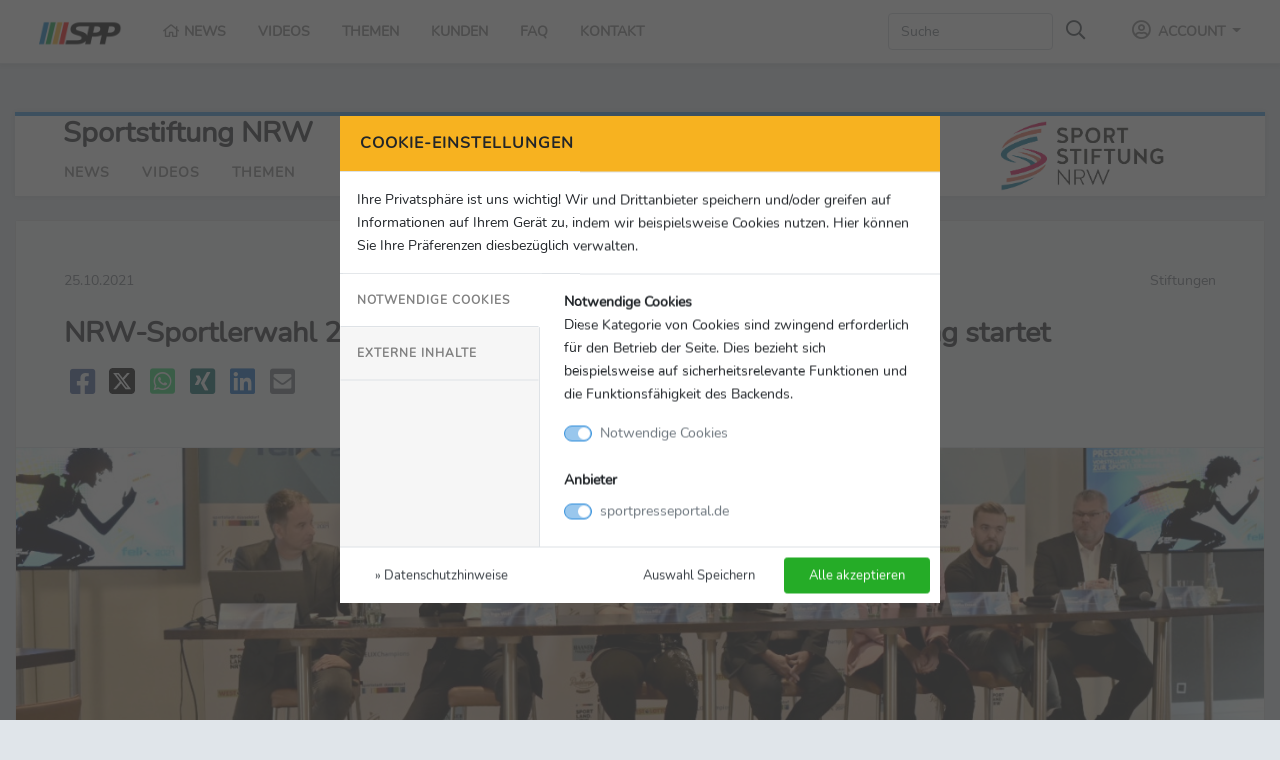

--- FILE ---
content_type: text/html; charset=UTF-8
request_url: https://www.sportpresseportal.de/news/tsL8lQ/nrw-sportlerwahl-2021-felix-champions-awards-online-voting-startet
body_size: 11456
content:
<!doctype html>
<html lang="de">
<head>
    <meta charset="utf-8">
    <meta name="viewport" content="width=device-width, initial-scale=1">
    <link rel="canonical" href="https://www.sportpresseportal.de/news/tsL8lQ/nrw-sportlerwahl-2021-felix-champions-awards-online-voting-startet">
    <meta name="robots" content="index, follow">

    <!-- CSRF Token -->
    <meta name="csrf-token" content="F4OcT7RtRDI5gBjgDtilKe1GNTrZzaS29KoYwQgY">

    <title>NRW-Sportlerwahl 2021 / FELIX Champions-Awards – Online Voting startet | Sport Presse Portal</title>

    
                <meta name="author" content="Sportstiftung NRW">
    <meta name="date" content="2021-10-25T12:53:05+02:00">
    <meta name="last-modified" content="2021-10-25T12:53:05+02:00">
    <meta name="description" content="Mit den FELIX-Awards werden seit mehr als zehn Jahren Sportlerinnen und Sportler aus Nordrhein-Westfalen ausgezeichnet, die sich in besonderer Weise hervorgetan haben. Pandemiebedingt musste die NRW-...">

    <!-- Facebook -->
    <meta property="og:locale" content="de_DE">
    <meta property="og:type" content="website">
    <meta property="og:title" content="NRW-Sportlerwahl 2021 / FELIX Champions-Awards – Online Voting startet">
    <meta property="og:description" content="Mit den FELIX-Awards werden seit mehr als zehn Jahren Sportlerinnen und Sportler aus Nordrhein-Westfalen ausgezeichnet, die sich in besonderer Weise hervorgetan haben. Pandemiebedingt musste die NRW-...">
    <meta property="og:url" content="https://www.sportpresseportal.de/news/tsL8lQ/nrw-sportlerwahl-2021-felix-champions-awards-online-voting-startet">
    <meta property="og:site_name" content="Sport Presse Portal">
        <meta property="og:image" content="https://www.sportpresseportal.de/media/tsL8lQ/3609/file/social?v=1765553268">
    <meta property="og:image:type" content="image/jpeg">
    <meta property="og:image:width" content="1080">
    <meta property="og:image:height" content="566">
    
    <!-- Twitter -->
    <meta name="twitter:card" content="summary_large_image">
    <meta name="twitter:title" content="Mit den FELIX-Awards werden seit mehr als zehn Jahren Sportlerinnen und Sportler aus Nordrhein-Westfalen ausgezeichnet, die sich in besonderer Weise hervorgetan haben. Pandemiebedingt musste die NRW-...">
    <meta name="twitter:description" content="">
        <meta name="twitter:image" content="https://www.sportpresseportal.de/media/tsL8lQ/3609/file/social?v=1765553268">
        
    <!-- Favicon -->
    <link rel="shortcut icon" href="https://www.sportpresseportal.de/favicon.ico" type="image/x-icon">

    <link rel="apple-touch-icon" href="https://www.sportpresseportal.de/images/_icons/apple-touch-icon.png">
    <link rel="apple-touch-icon" href="https://www.sportpresseportal.de/images/_icons/apple-touch-icon-57x57.png" sizes="57x57">
    <link rel="apple-touch-icon" href="https://www.sportpresseportal.de/images/_icons/apple-touch-icon-60x60.png" sizes="60x60">
    <link rel="apple-touch-icon" href="https://www.sportpresseportal.de/images/_icons/apple-touch-icon-72x72.png" sizes="72x72">
    <link rel="apple-touch-icon" href="https://www.sportpresseportal.de/images/_icons/apple-touch-icon-76x76.png" sizes="76x76">
    <link rel="apple-touch-icon" href="https://www.sportpresseportal.de/images/_icons/apple-touch-icon-114x114.png" sizes="114x114">
    <link rel="apple-touch-icon" href="https://www.sportpresseportal.de/images/_icons/apple-touch-icon-120x120.png" sizes="120x120">
    <link rel="apple-touch-icon" href="https://www.sportpresseportal.de/images/_icons/apple-touch-icon-128x128.png" sizes="128x128">
    <link rel="apple-touch-icon" href="https://www.sportpresseportal.de/images/_icons/apple-touch-icon-144x144.png" sizes="144x144">
    <link rel="apple-touch-icon" href="https://www.sportpresseportal.de/images/_icons/apple-touch-icon-152x152.png" sizes="152x152">
    <link rel="apple-touch-icon" href="https://www.sportpresseportal.de/images/_icons/apple-touch-icon-180x180.png" sizes="180x180">
    <link rel="apple-touch-icon" href="https://www.sportpresseportal.de/images/_icons/apple-touch-icon-precomposed.png">

    <!-- Styles -->
    <link rel="stylesheet" href="https://www.sportpresseportal.de/css/vendor.css?id=7da2be94eff342cc9c47d38535620344">
        <link rel="stylesheet" href="https://www.sportpresseportal.de/css/app.css?id=b64b60184dccb9c737a4f3cd678f0a56">

    
    <style nonce="STVbBUvdYktbqoO5mt1zpEUsiNrB9G1M">
        [wire\:loading], [wire\:loading\.delay], [wire\:loading\.inline-block], [wire\:loading\.inline], [wire\:loading\.block], [wire\:loading\.flex], [wire\:loading\.table], [wire\:loading\.grid] {
            display: none;
        }

        [wire\:offline] {
            display: none;
        }

        [wire\:dirty]:not(textarea):not(input):not(select) {
            display: none;
        }

        input:-webkit-autofill, select:-webkit-autofill, textarea:-webkit-autofill {
            animation-duration: 50000s;
            animation-name: livewireautofill;
        }

        @keyframes livewireautofill { from {} }
    </style>
            <style nonce="S7E2qEDFiK2hw7azrBwrl649iWeEjquQ">
/** Livewire datatable styles **/.nodus-table-pagination-change .custom-select {max-width: 100px;}.nodus-table-simple-scopes .custom-select {max-width: 300px;}.nodus-table-search .form-control {max-width: 300px;}.nodus-table-disabled {pointer-events: none;}
/** Livewire confirm modal styles **/.modal-confirm {color: var(--gray);width: 400px;}.modal-confirm .modal-content {padding: 20px;border-radius: 5px;border: none;text-align: center;font-size: 14px;}.modal-confirm .modal-header {border-bottom: none;position: relative;}.modal-confirm h4 {text-align: center;font-size: 26px;margin: 30px 0 -10px;}.modal-confirm .close {position: absolute;top: -5px;right: -2px;}.modal-confirm .modal-footer {border: none;padding-top: 0;}.modal-confirm .icon-box {width: 80px;height: 80px;margin: 0 auto;border-radius: 50%;text-align: center;border-width: 3px;border-style: solid;}.modal-confirm .icon-box span {font-size: 46px;display: inline-block;margin-top: 2px;}
</style>
</head>
<body>
    <div id="app" class="layout-frontend">
            <nav class="navbar sticky-top navbar-expand-xl navbar-light bg-white shadow-sm border-bottom">
    <div class="container-fluid">
        <a class="navbar-brand" href="https://www.sportpresseportal.de">
            <h1 class="mb-0">
                <img src="https://www.sportpresseportal.de/images/spp_logo.png" alt="Sport Presse Portal">
            </h1>
        </a>

        <button class="navbar-toggler" type="button" data-toggle="collapse" data-target="#navbarSupportedContent"
                aria-controls="navbarSupportedContent" aria-expanded="false" aria-label="Toggle navigation">
            <span class="navbar-toggler-icon"></span>
        </button>

        <div class="collapse navbar-collapse" id="navbarSupportedContent">
            <!-- Left Side Of Navbar -->
            <ul class="navbar-nav main-menu mr-auto">
            <li class="nav-item">
            <a class="nav-link" href="https://www.sportpresseportal.de">
                <i class="far fa-fw fa-home"></i> News            </a>
        </li>
        <li class="nav-item">
            <a class="nav-link" href="https://www.sportpresseportal.de/videos">
                Videos            </a>
        </li>
        <li class="nav-item">
            <a class="nav-link" href="https://www.sportpresseportal.de/themen">
                Themen            </a>
        </li>
        <li class="nav-item">
            <a class="nav-link" href="https://www.sportpresseportal.de/kunden">
                Kunden            </a>
        </li>
        <li class="nav-item">
            <a class="nav-link" href="https://www.sportpresseportal.de/faq">
                FAQ            </a>
        </li>
        <li class="nav-item">
            <a class="nav-link" href="https://www.sportpresseportal.de/kontakt">
                Kontakt            </a>
        </li>
            </ul>

            <!-- Right Side Of Navbar -->
            <ul class="navbar-nav ml-auto">
                <!-- Search -->
                                    <form class="form-inline mr-md-4" action="https://www.sportpresseportal.de/customer/sportstiftung-nrw/search">
                        <input class="form-control" name="search" type="search" placeholder="Suche" aria-label="Search" maxlength="256">
                        <button class="btn btn-link my-2 my-sm-0" type="submit">
                            <i class="far fa-lg fa-search text-dark"></i>
                        </button>
                    </form>
                
                <!-- Authentication Links -->
                                    <li class="nav-item dropdown">
                        <a id="navbarDropdown" class="nav-link nav-link-account dropdown-toggle" href="#" role="button" data-toggle="dropdown" aria-haspopup="true"
                           aria-expanded="false" v-pre>
                            <i class="far fa-fw fa-lg fa-user-circle"></i> Account
                        </a>

                        <div class="dropdown-menu dropdown-menu-right profile-dropdown" aria-labelledby="navbarDropdown">
                            <a class="dropdown-item" href="https://www.sportpresseportal.de/login">
                                <i class="far fa-fw fa-sign-in-alt"></i> Login                            </a>
                            <a class="dropdown-item" href="https://www.sportpresseportal.de/register">
                                <i class="far fa-fw fa-user-plus"></i> Registrieren                            </a>
                        </div>
                    </li>
                            </ul>

            <form id="logout-form" action="https://www.sportpresseportal.de/logout" method="POST" class="d-none">
                <input type="hidden" name="_token" value="F4OcT7RtRDI5gBjgDtilKe1GNTrZzaS29KoYwQgY" autocomplete="off">            </form>
        </div>
    </div>
</nav>

    <main class="py-4">
            <div class="container-fluid context-header-block message-block message-block-blue">
        <div class="row mb-4 mt-4">
            <div class="col-12">
                <div class="card px-5 context-header-block-card">
                    <div class="row">
                        <div class="col-sm-9 order-last order-sm-first">
                            <div class="row">
                                <div class="col-12">
                                    <h2 class="font-weight-bold">Sportstiftung NRW</h2>
                                    <ul class="navbar-subnav">
                                        <li class="nav-item">
                                            <a class="nav-link" href="https://www.sportpresseportal.de/customer/sportstiftung-nrw">
                                                News                                            </a>
                                        </li>
                                        <li class="nav-item">
                                            <a class="nav-link" href="https://www.sportpresseportal.de/customer/sportstiftung-nrw/videos">
                                                Videos                                            </a>
                                        </li>
                                        <li class="nav-item">
                                            <a class="nav-link" href="https://www.sportpresseportal.de/customer/sportstiftung-nrw/categories">
                                                Themen                                            </a>
                                        </li>
                                                                            </ul>
                                </div>

                                                            </div>

                        </div>
                        <div class="col-sm-3 order-first order-sm-last text-left text-sm-center align-self-center context-header-block-logo  context-header-block-logo-sm ">
                                                            <img src="https://www.sportpresseportal.de/storage/customers/63.png?v=1634571565" alt="Sportstiftung NRW" class="img-fluid" />
                                                    </div>
                    </div>

                </div>
            </div>
        </div>
    </div>

    <div class="container-fluid page-message-details">
    <div class="card">
        <div class="card-body p-0">
            <div class="container-fluid">
                <!-- Message header -->
                <div class="row bg-light border-bottom">
                    <div class="col p-4 p-sm-5">
                        <div class="row">
                            <div class="col-6 text-muted">
                                <time datetime="2021-10-25">
                                    25.10.2021
                                </time>
                            </div>
                            <div class="col-6 text-muted text-right">
                                Stiftungen
                            </div>
                            <div class="col-12">
                                <h2 class="mt-4 font-weight-bold">NRW-Sportlerwahl 2021 / FELIX Champions-Awards – Online Voting startet</h2>

                                <div class="message-social-share mt-3">
                                    <a target="_blank" href="https://www.facebook.com/sharer.php?u=https://www.sportpresseportal.de/news/tsL8lQ/nrw-sportlerwahl-2021-felix-champions-awards-online-voting-startet" title="Auf Facebook teilen">
                                        <i class="fab fa-fw fa-2x fa-facebook-square text-facebook"></i>
                                    </a>
                                    <a target="_blank" href="https://x.com/intent/post?text=NRW-Sportlerwahl+2021+%2F+FELIX+Champions-Awards+%E2%80%93+Online+Voting+startet&url=https://www.sportpresseportal.de/news/tsL8lQ/nrw-sportlerwahl-2021-felix-champions-awards-online-voting-startet&hashtags=spp&lang=de" title="Auf X teilen">
                                        <i class="fab fa-fw fa-2x fa-twitter-x-square text-twitter-x"></i>
                                    </a>
                                    <a target="_blank" href="https://web.whatsapp.com/send?text=NRW-Sportlerwahl+2021+%2F+FELIX+Champions-Awards+%E2%80%93+Online+Voting+startet%20https://www.sportpresseportal.de/news/tsL8lQ/nrw-sportlerwahl-2021-felix-champions-awards-online-voting-startet" title="Auf Whatsapp teilen">
                                        <i class="fab fa-fw fa-2x fa-whatsapp-square text-whatsapp"></i>
                                    </a>
                                    <a target="_blank" href="https://www.xing.com/app/user?op=share;url=https://www.sportpresseportal.de/news/tsL8lQ/nrw-sportlerwahl-2021-felix-champions-awards-online-voting-startet" title="Auf XING teilen">
                                        <i class="fab fa-fw fa-2x fa-xing-square text-xing"></i>
                                    </a>
                                    <a target="_blank" href="https://www.linkedin.com/shareArticle?mini=true&url=https://www.sportpresseportal.de/news/tsL8lQ/nrw-sportlerwahl-2021-felix-champions-awards-online-voting-startet&title=NRW-Sportlerwahl+2021+%2F+FELIX+Champions-Awards+%E2%80%93+Online+Voting+startet" title="Auf LinkedIn teilen">
                                        <i class="fab fa-fw fa-2x fa-linkedin text-linkedin"></i>
                                    </a>
                                    <a target="_blank" href="mailto:?subject=NRW-Sportlerwahl+2021+%2F+FELIX+Champions-Awards+%E2%80%93+Online+Voting+startet&body=https://www.sportpresseportal.de/news/tsL8lQ/nrw-sportlerwahl-2021-felix-champions-awards-online-voting-startet" title="Per E-Mail teilen">
                                        <i class="fas fa-fw fa-2x fa-envelope-square text-muted"></i>
                                    </a>
                                </div>
                            </div>
                        </div>
                    </div>

                </div>

                <!-- Message title picture -->
                                    <div class="row message-picture">
                        <div class="w-100 message-picture-image border-bottom">
                            <picture>
                                <source media="(max-width: 720px)" srcset="https://www.sportpresseportal.de/media/tsL8lQ/3609/file/header_sm?v=1765553268">
                                <source media="(min-width: 721px)" srcset="https://www.sportpresseportal.de/media/tsL8lQ/3609/file/header?v=1765553268">
                                <img src="https://www.sportpresseportal.de/media/tsL8lQ/3609/file/header?v=1765553268" class="w-100" alt="v.l. Moderator Claus Lufen, Dr. Ingo Wolf (Vorstandvorsitzender Sportstiftung NRW), Andrea Milz (Staatssekretärin für Sport und Ehrenamt des Landes NRW), Stefan Klett (Präsident LSB NWR), Annika Drazek (Bob-Anschieberin), Mathias Mester (Para-Leichtathlet) und Axel Weber (Pressesprecher WestLotto)">
                            </picture>
                        </div>

                        <div class="col-sm-8 px-4 pl-sm-5 pt-2 text-muted message-picture-description">
                                                            v.l. Moderator Claus Lufen, Dr. Ingo Wolf (Vorstandvorsitzender Sportstiftung NRW), Andrea Milz (Staatssekretärin für Sport und Ehrenamt des Landes NRW), Stefan Klett (Präsident LSB NWR), Annika Drazek (Bob-Anschieberin), Mathias Mester (Para-Leichtathlet) und Axel Weber (Pressesprecher WestLotto)
                                                    </div>


                        <div class="col-sm-4 px-4 pr-sm-5 pt-2 text-muted text-right message-picture-copyright">
                                                            &copy; Andrea Bowinkelmann/LSB
                                                    </div>

                    </div>
                
                <!-- Message body -->
                <div class="row">
                    <div class="p-4 p-sm-5 w-100">
                        <div class="row">
                            <!-- Message content -->
                            <div class="col-md-8 col-lg-9 message-text">
                                <!-- Message Restriction -->
                                
                                <!-- Message text -->
                                <div>
                                    
                                                                            <div class="media-highlights mb-4">
                                            <div class="row">
                                                                                                    <div class="col-xl-4 col-md-6 col-sm-6">
                                                        <div class="media-highlight-card position-relative">
                                                            <div class="row">
                                                                <div class="col-fw-140">
                                                                    <div class="embed-responsive embed-responsive-4by3">
                                                                        <img class="img-fluid embed-responsive-item" src="https://www.sportpresseportal.de/media/tsL8lQ/3609/file/card?v=1765553268" alt="v.l. Moderator Claus Lufen, Dr. Ingo Wolf (Vorstandvorsitzender Sportstiftung NRW), Andrea Milz (Staatssekretärin für Sport und Ehrenamt des Landes NRW), Stefan Klett (Präsident LSB NWR), Annika Drazek (Bob-Anschieberin), Mathias Mester (Para-Leichtathlet) und Axel Weber (Pressesprecher WestLotto)">
                                                                    </div>

                                                                </div>
                                                                <div class="col ml-0 pl-0 pr-4 media-highlight-content">
                                                                    <div>
                                                                        <small class="media-highlight-type">
                                                                            <i class="far fa-fw fa-image"></i> Bild
                                                                        </small>
                                                                        <div class="media-highlight-title file-title">
                                                                             2021-10-25 PK Felix, Foto Andrea Bowinkelmann.jpg
                                                                        </div>
                                                                        <div class="media-highlight-copyright text-muted">
                                                                            © Andrea Bowinkelmann/LSB
                                                                        </div>
                                                                    </div>
                                                                </div>
                                                            </div>
                                                            <a class="stretched-link" href="https://www.sportpresseportal.de/media/tsL8lQ/3609/show" title="2021-10-25 PK Felix, Foto Andrea Bowinkelmann.jpg"></a>
                                                        </div>
                                                    </div>
                                                
                                                                                            </div>
                                        </div>
                                    
                                    <p class="font-weight-bold">
                                        Köln, 25.10.2021
                                    </p>

                                    <p>Mit den FELIX-Awards werden seit mehr als zehn Jahren Sportlerinnen und Sportler aus Nordrhein-Westfalen ausgezeichnet, die sich in besonderer Weise hervorgetan haben. Pandemiebedingt musste die NRW-Sportlerwahl 2020 leider abgesagt werden. Umso größer ist nun die Freude, dass sie in diesem Jahr neben den sportlichen Höhepunkten – den Olympischen und Paralympischen Spielen in Tokio - wieder stattfinden kann.</p><p>&nbsp;</p><p>Alle sportbegeisterten Bürgerinnen und Bürger sind aufgerufen, bis zum 30. November 2021 unter <strong>www.nrw-sportlerdesjahres.de</strong></p><p><br></p><p> für ihre jeweiligen Favoritinnen und Favoriten abzustimmen. Gesucht werden einmal mehr die beste Sportlerin und der beste Sportler, die beste Mannschaft, die herausragende Newcomerin oder der herausragende Newcomer, die Besten im Para Sport sowie der beste Fußballer des vergangenen Sportjahres.</p><p>&nbsp;</p><p>Alle stammen sie aus Nordrhein-Westfalen und konnten sich durch ihre außergewöhnlichen sportlichen Leistungen qualifizieren. Einige der Nominierten zählen zu den mehr als 140 Athletinnen und Athleten aus Nordrhein-Westfalen, die in diesem Sommer bei den Olympischen und Paralympischen Spielen in Tokio zum Gesamtergebnis des Team Deutschland beigetragen haben. Andere haben bei sportlichen Wettkämpfen jenseits von Olympia auf sich aufmerksam gemacht. Mit der Verleihung des FELIX Champions-Awards würdigen das Land Nordrhein-Westfalen, der Landessportbund NRW und die Sportstiftung NRW den Spitzensport und herausragende Persönlichkeiten.</p><p>&nbsp;</p><p>„Die Sportgala ist der krönende Abschluss eines jeden Sportjahres im Sportland Nordrhein-Westfalen und eine Ehrung der herausragenden Sportlerinnen und Sportler. Sie würdigen wir mit dem FELIX Champions-Award. Die Veranstaltung bietet den Sportlerinnen und Sportlern das Rampenlicht, welches sie außerhalb von Sportereignissen für ihre erstklassigen Leistungen verdienen“, sagt Andrea Milz, Staatssekretärin für Sport und Ehrenamt des Landes Nordrhein-Westfalen.</p><p>&nbsp;</p><p>Im Zyklus der Olympischen Spiele und der Paralympics ist die Verleihung des FELIX dieses Jahr mit dem Champions-Dinner verbunden worden. Im Sinne des olympischen Gedankens ehrt das Sportland Nordrhein-Westfalen daher alle, die das Land bei den Olympischen und Paralympischen Spielen vertreten haben.</p><p>&nbsp;</p><p>„Wir freuen uns sehr darüber, dass der FELIX als Traditionsveranstaltung nach einer herausfordernden Phase des nahezu sportlichen Stillstands in diesem Jahr wieder stattfinden kann. Mit der FELIX-Verleihung in Kombination mit dem Champions-Dinner geben wir den sportlichen und gesellschaftlichen Leistungen unserer Sportlerinnen und Sportler einen feierlichen und wohlverdienten Rahmen“, so auch Stefan Klett, Präsident des Landessportbundes NRW.</p><p>&nbsp;</p><p>Die FELIX Champions-Awards ehren aber nicht nur erfolgreiche Olympiasiegerinnen und -sieger. Auf der Liste der Nominierten sind auch weniger bekannte Namen zu finden, von denen wir in Zukunft sicher noch hören werden. „Insbesondere liegen uns die jugendlichen Talente und jungen Erwachsenen im Leistungssport am Herzen. Sie gehören in ihren Altersklassen bereits zur Elite. Als heranreifende Leistungsträger reagieren sie jedoch empfindlicher auf Phasen der Unsicherheit. Deshalb gilt es, sie mit aller Kraft zu begleiten und zu unterstützen“, erklärt Dr. Ingo Wolf, Vorstandsvorsitzender der Sportstiftung NRW. Einige FELIX-Newcomer der zurückliegenden Jahre haben 2021 bei den Olympischen Spielen oder im Rahmen anderer sportlicher Großveranstaltungen ihr Können unter Beweis gestellt. Andere werden sicher in Paris 2024 oder bei den Rhine-Ruhr 2025 FISU World University Games überzeugen.</p><p>&nbsp;</p><p>Die Verleihung der FELIX Champions-Awards findet am 10. Dezember 2021 in der Mitsubishi Electric Halle Düsseldorf statt. Dann werden die Auszeichnungen in festlichem Rahmen übergeben. Auch die oder der zuvor von einer Expertenjury benannte Trainerin oder Trainer des Jahres kann an diesem Abend seinen Award entgegennehmen. Die Gäste erwartet neben sportlichen Höhepunkten und kulinarischen Erlebnissen ein abwechslungsreiches Rahmenprogramm mit musikalischer Untermalung.</p><p>&nbsp;</p><p><br></p><p><strong>Kontakt für Rückfragen</strong></p><p><strong>Landessportbund NRW</strong></p><p><strong>Frank-Michael Rall, Stabsstelle Presse</strong></p><p>Friedrich-Alfred-Straße 25, 47055 Duisburg</p><p>Tel. 0203 7381-852</p><p>E-Mail: frankmichael.rall@lsb.nrw</p><p><br></p><p>&nbsp;</p><p><strong>CP/COM PARTER Agentur für Kommunikation GmbH</strong></p><p><strong>Marie Himmerich</strong></p><p>Freiheit 1 (Europaplatz), 45128 Essen</p><p>Tel. 0201 1095-280</p><p>E-Mail: felix@cp-compartner.de</p>
                                </div>

                                <!-- Message Copyright -->
                                                            </div>

                            <!-- Message meta -->
                            <div class="col-md-4 col-lg-3 mt-5 mt-md-0 message-meta">
                                <div class="text-center">
                                                                            <img src="https://www.sportpresseportal.de/storage/customers/63.png?v=1634571565" alt="Sportstiftung NRW" class="img-fluid">
                                                                    </div>
                                <a href="https://www.sportpresseportal.de/customer/sportstiftung-nrw" class="btn btn-success w-100 mt-3">
                                    <i class="far fa-fw fa-file-alt"></i>
                                    Zur Pressemappe
                                </a>

                                <h4 class="mt-4">Kontakt</h4>
                                Sportstiftung NRW<br>
                                Am Sportpark Müngersdorf 6<br>
                                DE-50933 Köln<br>
                                <br>

                                                                    <i class="far fa-fw fa-user"></i> Sebastian Burg<br>
                                                                                                    <i class="far fa-fw fa-phone"></i> 0221 49826026<br>
                                                                                                    <i class="far fa-fw fa-fax"></i> 0221 49826022<br>
                                                                                                    <i class="far fa-fw fa-envelope"></i> Sebastian.Burg@sportstiftung-nrw.de
                                
                                <h4 class="mt-4">Social Media & Links</h4>
                                                                    <a href="https://www.facebook.com/SportstiftungNRW" target="_blank">
                                        <i class="fab fa-fw fa-facebook-square text-facebook"></i>
                                        Facebook
                                    </a><br>
                                                                                                    <a href="https://twitter.com/SportstiftungNW" target="_blank">
                                        <i class="fab fa-fw fa-twitter-x-square text-twitter-x"></i>
                                        X
                                    </a><br>
                                                                                                    <a href="https://www.instagram.com/sportstiftungnrw/" target="_blank">
                                        <i class="fab fa-fw fa-instagram-square text-instagram"></i>
                                        Instagram
                                    </a><br>
                                                                                                    <a href="https://de.linkedin.com/company/sportstiftung-nrw" target="_blank">
                                        <i class="fab fa-fw fa-linkedin text-linkedin"></i>
                                        LinkedIn
                                    </a><br>
                                                                                                                                                                    <a href="https://www.sportstiftung-nrw.de" target="_blank">
                                        <i class="far fa-fw fa-globe text-muted"></i>
                                        Homepage
                                    </a><br>
                                
                                <h4 class="mt-4">Themen</h4>
                                                                    <a href="https://www.sportpresseportal.de/thema/26">&raquo; Allgemein</a><br>
                                                                    <a href="https://www.sportpresseportal.de/thema/29">&raquo; Breitensport</a><br>
                                                                    <a href="https://www.sportpresseportal.de/thema/91">&raquo; Nachwuchsförderung</a><br>
                                                                    <a href="https://www.sportpresseportal.de/thema/99">&raquo; Stiftungen</a><br>
                                
                                <h4 class="mt-4">Aktionen</h4>
                                <a href="https://www.sportpresseportal.de/news/tsL8lQ/nrw-sportlerwahl-2021-felix-champions-awards-online-voting-startet/text">
                                    <i class="far fa-fw fa-file-alt text-dark"></i>
                                    Download als TXT
                                </a><br>
                                <a class="btn-print">
                                    <i class="far fa-fw fa-print text-dark"></i>
                                    Drucken
                                </a><br>
                            </div>

                            <!-- Message media -->
                            <div class="col-12 mt-5 message-block message-block-blue">
                                                                    <div class="row mb-2">
                                        <div class="col-sm-8">
                                            <a id="media" class="d-block position-absolute mt-n5"></a>
                                            <h3>Mediathek</h3>
                                        </div>
                                        <div class="col-sm-4 text-sm-right message-show-all">
                                            1 Medien
                                        </div>
                                    </div>

                                    <div class="row">
                                                                                    <div class="col-lg-3 col-md-4 col-sm-6 mb-4">
                                                <div class="file-thumbnail">
                                                    <a href="https://www.sportpresseportal.de/media/tsL8lQ/3609/show">
                                                        <img src="https://www.sportpresseportal.de/media/tsL8lQ/3609/file/card?v=1765553268" alt="v.l. Moderator Claus Lufen, Dr. Ingo Wolf (Vorstandvorsitzender Sportstiftung NRW), Andrea Milz (Staatssekretärin für Sport und Ehrenamt des Landes NRW), Stefan Klett (Präsident LSB NWR), Annika Drazek (Bob-Anschieberin), Mathias Mester (Para-Leichtathlet) und Axel Weber (Pressesprecher WestLotto)">
                                                    </a>
                                                </div>
                                                <div class="file-title mt-2 mb-n1">
                                                    <i class="far fa-fw fa-image"></i> 2021-10-25 PK Felix, Foto Andrea Bowinkelmann.jpg
                                                </div>
                                                <small class="text-muted">
                                                    © Andrea Bowinkelmann/LSB
                                                </small>
                                                                                                                                                            <a href="https://www.sportpresseportal.de/media/tsL8lQ/3609/download" class="btn btn-sm btn-success w-100 mt-2 mb-3">
                                                            <i class="far fa-fw fa-download"></i> Download
                                                        </a>
                                                                                                                                                </div>
                                                                            </div>
                                                            </div>

                            <!-- Message recommendations -->
                            <div class="col-12 mt-4 message-block message-block-green message-recommendations">
                                <div class="row mb-2">
                                    <div class="col-sm-8">
                                        <h3>Mehr von Sportstiftung NRW</h3>
                                    </div>
                                    <div class="col-sm-4 text-sm-right">
                                        <a class="message-show-all" href="https://www.sportpresseportal.de/customer/sportstiftung-nrw/latest">
                                            &raquo; Alle Meldungen
                                        </a>
                                    </div>
                                </div>

                                <div class="row">
                                                                            <div class="col-lg-3 col-sm-6">
                                            <div class="card mb-4">
    <div class="message-card-image position-relative">
            <img src="https://www.sportpresseportal.de/media/i08Sv7/4451/file/card?v=1765553268" loading="lazy" class="card-img-top"
             alt="Dr. Ingo Wolf, Vorstandsvorsitzender der Sportstiftung NRW, durfte Nachwuchsruderin Alexandra Föster aus Meschede den FELIX Newcomer-Award überreichen. Die Ehrung der Preisträger fand in diesem Jahr pandemiebedingt in kleinen Runden statt.">
                </div>

    <div class="card-body">
        <span class="message-date">
            <time datetime="2021-12-17">
                17.12.2021
            </time>
        </span>
        <span class="message-category">Allgemein</span>
        <h4 class="card-title">Nordrhein-Westfalen ehrt herausragende Sportlerinnen und Sportler mit den FELIX Champions-Awards 2021</h4>

        <div class="message-customer">
            Sportstiftung NRW
        </div>
    </div>

    <a href="https://www.sportpresseportal.de/news/i08Sv7/nordrhein-westfalen-ehrt-herausragende-sportlerinnen-und-sportler-mit-den-felix-champions-awards-2021" class="stretched-link" title="Nordrhein-Westfalen ehrt herausragende Sportlerinnen und Sportler mit den FELIX Champions-Awards 2021"></a>
</div>

                                        </div>
                                                                            <div class="col-lg-3 col-sm-6">
                                            <div class="card mb-4">
    <div class="card-body">
        <span class="message-date">
            <time datetime="2021-12-06">
                06.12.2021
            </time>
        </span>
        <span class="message-category">Allgemein</span>
        <h4 class="card-title mb-3">Sportlerwahl NRW – Absage der geplanten Großveranstaltung in der Mitsubishi Electric Halle in Düsseldorf am 10. Dezember 2021</h4>
        <p class="card-text-preview">
            Mit den FELIX Champions-Awards 2021 werden herausragende Athletinnen und Athleten aus dem gesamten Sportland.NRW geehrt. Aufgrund der aktuellen Pandemielage ist es jedoch notwendig, die geplante FELIX-Gala coronakonform anzupassen: Um das Publikum und die Teilnehmenden zu schützen, wird die Verleihung 2021 in kleinen und exklusiven Runden erfolgen.    Nachdem 2020 das Voting sowie die traditionelle FELIX-Awards-Gala durch die COVID-19-Pandemie komplett abgesagt werden mussten, konnte in ...
        </p>
        <a href="https://www.sportpresseportal.de/news/YMlyA9/sportlerwahl-nrw-absage-der-geplanten-grossveranstaltung-in-der-mitsubishi-electric-halle-in-duesseldorf-am-10-dezember-2021" class="stretched-link" title="Sportlerwahl NRW – Absage der geplanten Großveranstaltung in der Mitsubishi Electric Halle in Düsseldorf am 10. Dezember 2021"></a>

        <div class="message-customer">
            Sportstiftung NRW
        </div>
    </div>
</div>

                                        </div>
                                                                            <div class="col-lg-3 col-sm-6">
                                            <div class="card mb-4">
    <div class="message-card-image position-relative">
            <img src="https://www.sportpresseportal.de/media/8iPqsE/3611/file/card?v=1765553268" loading="lazy" class="card-img-top"
             alt="Sportstiftung NRW">
                        <div class="badge badge-danger px-2 py-2 position-absolute">
                <i class="fas fa-fw fa-video"></i> Video
            </div>
            </div>

    <div class="card-body">
        <span class="message-date">
            <time datetime="2021-10-21">
                21.10.2021
            </time>
        </span>
        <span class="message-category">Video</span>
        <h4 class="card-title">Wie Spitzensportler leichter durchs Studium kommen</h4>

        <div class="message-customer">
            Sportstiftung NRW
        </div>
    </div>

    <a href="https://www.sportpresseportal.de/news/8iPqsE/wie-spitzensportler-leichter-durchs-studium-kommen" class="stretched-link" title="Wie Spitzensportler leichter durchs Studium kommen"></a>
</div>

                                        </div>
                                                                            <div class="col-lg-3 col-sm-6">
                                            <div class="card mb-4">
    <div class="message-card-image position-relative">
            <img src="https://www.sportpresseportal.de/media/3CIE1t/3263/file/card?v=1765553268" loading="lazy" class="card-img-top"
             alt="Die Teilnehmer beim Alumni-Event der Sportstiftung NRW in Winterberg">
                </div>

    <div class="card-body">
        <span class="message-date">
            <time datetime="2021-10-18">
                18.10.2021
            </time>
        </span>
        <span class="message-category">Allgemein</span>
        <h4 class="card-title">Taxi-Bob bringt Alumni-Sportler auf Touren</h4>

        <div class="message-customer">
            Sportstiftung NRW
        </div>
    </div>

    <a href="https://www.sportpresseportal.de/news/3CIE1t/taxi-bob-bringt-alumni-sportler-auf-touren" class="stretched-link" title="Taxi-Bob bringt Alumni-Sportler auf Touren"></a>
</div>

                                        </div>
                                                                    </div>
                            </div>
                        </div>
                    </div>
                </div>
            </div>
        </div>
    </div>

</div>

    </main>

    <footer class="page-footer">
    <div class="container-fluid">
        <div class="footer-logo mb-2 text-center">
            <a href="https://www.sportpresseportal.de">
                <img class="img-fluid" src="https://www.sportpresseportal.de/images/spp_logo.png" alt="Sport Presse Portal">
            </a><br>
            <small>
                Ein Angebot der                <a href="https://sid.de/sid-marketing/" target="_blank">
                    <img height="20" src="https://www.sportpresseportal.de/images/sid_logo.png" alt="SID Sportmarketing & Communication Services GmbH">
                </a>
            </small>
        </div>

        <div class="footer-social py-4 text-center">
            <a href="https://www.facebook.com/SportPressePortal" title="SportPressePortal auf Facebook" class="px-3" target="_blank">
                <i class="fab fa-facebook-square text-facebook fa-fw fa-2x"></i>
            </a>
            <a href="https://x.com/sidmarketingSPP" title="SportPressePortal auf X" class="px-3" target="_blank">
                <i class="fab fa-twitter-x-square text-twitter-x fa-fw fa-2x"></i>
            </a>
            <a href="https://www.instagram.com/sportpresseportal_/" title="SportPressePortal auf Instagram" class="px-3" target="_blank">
                <i class="fab fa-instagram text-instagram fa-fw fa-2x"></i>
            </a>
        </div>

        
        <div class="footer-links py-3 text-center">
            <a href="https://www.sportpresseportal.de/kontakt">
                Kontakt            </a>
            <a href="https://www.sportpresseportal.de/ueber-uns">
                Über uns            </a>
            <a href="https://www.sportpresseportal.de/impressum" >
                Impressum            </a>
            <a href="https://www.sportpresseportal.de/datenschutz">
                Datenschutz            </a>
                    </div>

        <div class="footer-copyright text-muted text-center">
            © 2026 SID Sportmarketing & Communication Services GmbH<br>
            Alle Rechte vorbehalten        </div>
    </div>

</footer>
    </div>

    <div wire:id="ZLlc8ARnctR6kfDWmB8W" wire:initial-data="{&quot;fingerprint&quot;:{&quot;id&quot;:&quot;ZLlc8ARnctR6kfDWmB8W&quot;,&quot;name&quot;:&quot;confirm-modal&quot;,&quot;locale&quot;:&quot;de&quot;,&quot;path&quot;:&quot;news\/tsL8lQ\/nrw-sportlerwahl-2021-felix-champions-awards-online-voting-startet&quot;,&quot;method&quot;:&quot;GET&quot;,&quot;v&quot;:&quot;acj&quot;},&quot;effects&quot;:{&quot;listeners&quot;:[&quot;confirm:show&quot;,&quot;confirm:close&quot;]},&quot;serverMemo&quot;:{&quot;children&quot;:[],&quot;errors&quot;:[],&quot;htmlHash&quot;:&quot;16eb155b&quot;,&quot;data&quot;:{&quot;isOpen&quot;:false,&quot;url&quot;:&quot;&quot;,&quot;button&quot;:&quot;&quot;,&quot;text&quot;:&quot;&quot;},&quot;dataMeta&quot;:[],&quot;checksum&quot;:&quot;8f4893bb86ce7a598907d1a82c90846b3be8e389feb54ba368d04c1326424515&quot;}}">
    <style nonce="STVbBUvdYktbqoO5mt1zpEUsiNrB9G1M">
        .modal-confirm {
            color: var(--gray);
            width: 400px;
        }

        .modal-confirm .modal-content {
            padding: 20px;
            border-radius: 5px;
            border: none;
            text-align: center;
            font-size: 14px;
        }

        .modal-confirm .modal-header {
            border-bottom: none;
            position: relative;
        }

        .modal-confirm h4 {
            text-align: center;
            font-size: 26px;
            margin: 30px 0 -10px;
        }

        .modal-confirm .close {
            position: absolute;
            top: -5px;
            right: -2px;
        }

        .modal-confirm .modal-footer {
            border: none;
            padding-top: 0;
        }

        .modal-confirm .icon-box {
            width: 80px;
            height: 80px;
            margin: 0 auto;
            border-radius: 50%;
            text-align: center;
            border: 3px solid var(--danger);
        }

        .modal-confirm .icon-box span {
            color: var(--danger);
            font-size: 46px;
            display: inline-block;
            margin-top: 2px;
        }
    </style>

    <div id="confirm_modal" class="modal fade">
        <div class="modal-dialog modal-confirm">
            <div class="modal-content">
                <div class="modal-header flex-column">
                    <div class="icon-box">
                        <span>✕</span>
                    </div>
                    <h4 class="modal-title w-100">Sind Sie sicher?</h4>
                    <button type="button" class="close" wire:click="$emitSelf('confirm:close')" aria-hidden="true">&times;</button>
                </div>
                <div class="modal-body">
                    <p></p>
                </div>
                <div class="modal-footer justify-content-center">
                    <button type="button" class="btn btn-secondary" wire:click="$emitSelf('confirm:close')">
                        Abbrechen
                    </button>
                    <a href="" class="btn btn-danger">
                        
                    </a>
                </div>
            </div>
        </div>
    </div>
</div>


<!-- Livewire Component wire-end:ZLlc8ARnctR6kfDWmB8W -->
    <div class="page-alerts">
                                                    </div>
    <div class="cookie-consent">
    <div class="cookie-consent-settings">
        <div class="cookie-consent-backdrop"></div>
        <div class="cookie-consent-modal">
            <form id="cookie-consent-form">
                <header class="border-bottom">
                    Cookie-Einstellungen
                </header>
                <main>
                    <div class="row px-3">
                        <div class="col px-3 pt-3">
                            <p>
                                Ihre Privatsphäre ist uns wichtig! Wir und Drittanbieter speichern und/oder greifen auf Informationen auf Ihrem Gerät zu, indem wir beispielsweise Cookies nutzen. Hier können Sie Ihre Präferenzen diesbezüglich verwalten.
                            </p>
                        </div>
                    </div>
                    <div class="row mx-0 border-top">
                        <div class="col-4 col-groups px-0">
                                                        <a class="btn btn-link w-100 p-3 text-left " data-toggle="collapse" href="#collapsenecessary">
                                Notwendige Cookies
                            </a>
                                                        <a class="btn btn-link w-100 p-3 text-left  collapsed " data-toggle="collapse" href="#collapseembeds">
                                Externe Inhalte
                            </a>
                                                        <div class="btn-spacer w-100"></div>
                        </div>
                        <div class="col-8 col-content pl-2">
                            <div id="collapseParent" class="p-3">
                                                                <div class="collapse  show " id="collapsenecessary" data-parent="#collapseParent">
                                    <strong>Notwendige Cookies</strong>
                                    <p>
                                        Diese Kategorie von Cookies sind zwingend erforderlich für den Betrieb der Seite. Dies bezieht sich beispielsweise auf sicherheitsrelevante Funktionen und die Funktionsfähigkeit des Backends.
                                    </p>
                                    <div class="custom-control custom-switch mb-2">
                                        <input type="checkbox" name="g_necessary" value="1" class="group-switch custom-control-input"  disabled checked  id="g_necessary">
                                        <label class="custom-control-label" for="g_necessary">Notwendige Cookies</label>
                                    </div>

                                    <div id="providers_g_necessary">
                                        <strong class="mt-4 d-block">Anbieter</strong>
                                                                                    <div class="custom-control custom-switch my-2">
                                                <input type="checkbox" name="g_necessary_p_sportpresseportal.de" data-group="g_necessary" value="1" class="custom-control-input"  disabled checked  id="g_necessary_p_sportpresseportal.de">
                                                <label class="custom-control-label" for="g_necessary_p_sportpresseportal.de">sportpresseportal.de</label>
                                            </div>
                                                                            </div>
                                </div>
                                                                <div class="collapse " id="collapseembeds" data-parent="#collapseParent">
                                    <strong>Externe Inhalte einbinden</strong>
                                    <p>
                                        Cookies helfen dabei, Inhalte von sozialen Netzwerken und sonstige eingebettete Inhalte von Drittanbietern anzuzeigen.
                                    </p>
                                    <div class="custom-control custom-switch mb-2">
                                        <input type="checkbox" name="g_embeds" value="1" class="group-switch custom-control-input"  id="g_embeds">
                                        <label class="custom-control-label" for="g_embeds">Externe Inhalte einbinden</label>
                                    </div>

                                    <div id="providers_g_embeds">
                                        <strong class="mt-4 d-block">Anbieter</strong>
                                                                                    <div class="custom-control custom-switch my-2">
                                                <input type="checkbox" name="g_embeds_p_youtube" data-group="g_embeds" value="1" class="custom-control-input"  id="g_embeds_p_YouTube">
                                                <label class="custom-control-label" for="g_embeds_p_YouTube">YouTube</label>
                                            </div>
                                                                            </div>
                                </div>
                                                            </div>
                        </div>
                    </div>
                </main>
                <footer class="border-top">
                    <div class="row">
                        <div class="col-md-5 text-left">
                            <a href="https://www.sportpresseportal.de/datenschutz" class="px-4 py-2 text-dark rounded-md btn btn-sm btn-link d-block d-md-inline-block">
                                &raquo; Datenschutzhinweise                            </a>
                        </div>
                        <div class="col-md-7">
                            <a class="px-4 py-2 rounded-md btn btn-sm btn-link text-dark d-block d-md-inline-block" id="cookie-consent-save">
                                Auswahl Speichern                            </a>
                            <a class="px-4 py-2 rounded-md btn btn-sm btn-success d-block d-md-inline-block mt-2 mt-md-0" id="cookie-consent-agree">
                                Alle akzeptieren                            </a>
                        </div>
                    </div>
                </footer>
            </form>
        </div>
    </div>
</div>


    
    <script src="/livewire/livewire.js?id=90730a3b0e7144480175" data-turbo-eval="false" data-turbolinks-eval="false" nonce="STVbBUvdYktbqoO5mt1zpEUsiNrB9G1M"></script><script data-turbo-eval="false" data-turbolinks-eval="false" nonce="STVbBUvdYktbqoO5mt1zpEUsiNrB9G1M">window.livewire = new Livewire({"nonce":"STVbBUvdYktbqoO5mt1zpEUsiNrB9G1M"});window.Livewire = window.livewire;window.livewire_app_url = '';window.livewire_token = 'F4OcT7RtRDI5gBjgDtilKe1GNTrZzaS29KoYwQgY';window.deferLoadingAlpine = function (callback) {window.addEventListener('livewire:load', function () {callback();});};let started = false;window.addEventListener('alpine:initializing', function () {if (! started) {window.livewire.start();started = true;}});document.addEventListener("DOMContentLoaded", function () {if (! started) {window.livewire.start();started = true;}});</script>
    <script src="https://www.sportpresseportal.de/js/vendor.js?id=a600878b09b0da1559a33e8ca9c47e43"></script>
        <script src="https://www.sportpresseportal.de/livewire-forms/livewire-forms.js"></script>
    <script type="module" nonce="STVbBUvdYktbqoO5mt1zpEUsiNrB9G1M">
        import {App} from '/js/app.js?id=be4ea1c1a280353a96cd8226732aa47a';

        window.app = new App();
        window.host = 'www.sportpresseportal.de';
        app.setDebugMode(false);
    </script>

    <!-- Matomo -->
    <script nonce="STVbBUvdYktbqoO5mt1zpEUsiNrB9G1M">
        var _paq = window._paq = window._paq || [];
        /* tracker methods like "setCustomDimension" should be called before "trackPageView" */
        _paq.push(['trackPageView']);
        _paq.push(['enableLinkTracking']);
        (function() {
            var u="https://matomo.sportpresseportal.de/";
            _paq.push(['setTrackerUrl', u+'matomo.php']);
            _paq.push(['setSiteId', '1']);
            var d=document, g=d.createElement('script'), s=d.getElementsByTagName('script')[0];
            g.type='text/javascript'; g.async=true; g.src=u+'matomo.js'; s.parentNode.insertBefore(g,s);
        })();
    </script>
    <!-- End Matomo Code -->

        <script nonce="STVbBUvdYktbqoO5mt1zpEUsiNrB9G1M">
        $('.btn-print').click(function () {
            window.print();
        });

        $('[href="#media"]').click(function (e) {
            e.preventDefault();

            document.querySelector('#media').scrollIntoView({
                behavior: 'smooth'
            });
        });
    </script>
    <script nonce="STVbBUvdYktbqoO5mt1zpEUsiNrB9G1M">
        Livewire.on('confirm:client-show', function () {
            $('#confirm_modal').modal('show')
        });
        Livewire.on('confirm:client-close', function () {
            $('#confirm_modal').modal('hide')
        });
    </script>
<script type="module" nonce="STVbBUvdYktbqoO5mt1zpEUsiNrB9G1M">
    import {ConsentCookie} from '/js/Cookie.js?id=a9d1e30d617cdea9799454defc7cdcb1';

    class ConsentController {
        constructor() {
            this.bindEventHandler();
        }

        bindEventHandler() {
            document.querySelector('#cookie-consent-agree')
                .addEventListener('click', this.agreeAll.bind(this));
            document.querySelector('#cookie-consent-save')
                .addEventListener('click', this.agreeCustomized.bind(this));
            $('.group-switch')
                .change(this.groupToggle.bind(this))
                .each(function (key, checkbox) {
                    $('#providers_' + checkbox.getAttribute('name'))
                        .find('.custom-control-input')
                        .change(this.providerToggle.bind(this));
                }.bind(this));
        }

        groupToggle(e) {
            const checkbox = e.target;

            if (checkbox.checked === true) {
                return;
            }

            $('#providers_' + checkbox.getAttribute('name'))
                .find('.custom-control-input')
                .prop('checked', checkbox.checked);
        }

        providerToggle(e) {
            const checkbox = e.target;

            if (checkbox.checked === false) {
                return;
            }

            $('#' + checkbox.getAttribute('data-group')).prop('checked', checkbox.checked);
        }

        closeSettings() {
            $('.cookie-consent-settings').fadeOut();
            $('.cookie-consent-entry').fadeOut();

            window.location.reload();
        }

        agreeAll() {
            this.saveCookie({'all': true});
            this.closeSettings();
        }

        agreeCustomized() {
            const Form = document.querySelector('#cookie-consent-form');
            const RawData = new FormData(Form);
            const Data = {};

            for(let pair of RawData.entries()) {
                Data[pair[0]] = parseInt(pair[1]);
            }

            console.log(Data);
            this.saveCookie(Data);
            this.closeSettings();
        }

        saveCookie(content) {
            new ConsentCookie('spp-cookie-consent', window.host).set(JSON.stringify(content), 365);
        }
    }

    new ConsentController();
</script>

</body>
</html>
